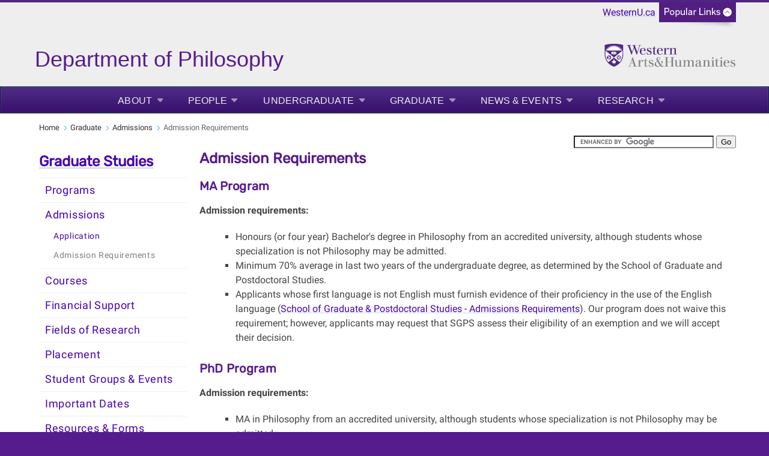

--- FILE ---
content_type: text/html; charset=UTF-8
request_url: https://www.uwo.ca/philosophy/graduate/admissions/admission_requirements/index.html
body_size: 7182
content:
<!DOCTYPE html>
<html xmlns="http://www.w3.org/1999/xhtml" lang="en">
	<head>
		<meta charset="UTF-8"/>
		<title>
		    Department of Philosophy - Western University
		</title>
		
		
		
		<meta content="2d1f6299ac1d702318bddf34a1dc5ca6" name="id"/>
		<meta content="width=device-width, initial-scale=1.0" name="viewport"/>
		<!--[if IE 7 ]>
		<html class="ie7">
			<![endif]-->
			<!--[if IE 8 ]>
			<html class="ie8">
				<![endif]-->
				<!--[if IE 9 ]>
				<html class="ie9">
					<![endif]-->
					<!--[if (gt IE 9)|!(IE)]>
					<!-->
					<!--
					
					
					<![endif]-->
					<link href="https://www.uwo.ca/web_standards/css/style-responsive-2017.css" rel="stylesheet"/>
					<link href="https://www.uwo.ca/web_standards/css/standard-menu-2017.css" rel="stylesheet"/>
					<link href="https://www.uwo.ca/web_standards/css/rubik-font.css" rel="stylesheet"/>
					<link href="https://www.uwo.ca/web_standards/css/roboto-font.css" rel="stylesheet"/>
					
					
					
<link href="http://www.uwo.ca/philosophy/graduate/admissions/admission_requirements/index.html" rel="canonical"/>
<meta content="en_US" property="og:locale"/>
<meta content="http://www.uwo.ca/philosophy/graduate/admissions/admission_requirements/index.html" property="og:url"/>
<meta content="website" property="og:type"/>
<meta content="" property="og:title"/>
<meta content="Western University, in vibrant London, Ontario, delivers an academic and student experience second to none." property="og:description"/>
<meta content="Western University, in vibrant London, Ontario, delivers an academic and student experience second to none." name="description"/>
<meta content="https://www.uwo.ca/web_standards/img/logo/western-crest-facebook-og1.jpg" property="og:image"/>

<!-- Twitter Meta Tags -->
<meta content="summary_large_image" name="twitter:card"/>
<meta content="Western University, in vibrant London, Ontario, delivers an academic and student experience second to none." name="twitter:description"/>
<meta content="" name="twitter:title"/>
<meta content="@WesternU" name="twitter:site"/>
<meta content="https://www.uwo.ca/web_standards/img/logo/western-crest-facebook-og1.jpg" name="twitter:image"/>
<meta content="@WesternU" name="twitter:creator"/>

					
					<link href="https://www.uwo.ca/web_standards/img/logo/apple-icon.png" rel="apple-touch-icon"/>
					<link href="https://www.uwo.ca/web_standards/img/logo/favicon.ico" rel="shortcut icon"/>
					<script language="javascript" src="https://www.uwo.ca/web_standards/js-2017/jquery-3.2.1.min.js" type="text/javascript"></script>
					
					<script type="text/javascript">
jQuery.noConflict();
jQuery(document).ready(function($){
$('img').each(function()
{ $(this).removeAttr('width'); $(this).removeAttr('height'); }
);
});
</script>
					
					
					
					<!-- Global WesternU site tag (gtag.js) - Google Analytics -->
					<script async="" src="https://www.googletagmanager.com/gtag/js?id=UA-130493133-1" type="text/javascript"></script>
					<script type="text/javascript">
                    window.dataLayer = window.dataLayer || [];
                    function gtag()
                    {dataLayer.push(arguments);}
                    gtag('js', new Date());
                    gtag('config', 'UA-130493133-1');
                    </script>
                    <!-- Google Tag Manager Western Global -->
<script>// <![CDATA[
(function(w,d,s,l,i){w[l]=w[l]||[];w[l].push({'gtm.start':
new Date().getTime(),event:'gtm.js'});var f=d.getElementsByTagName(s)[0],
j=d.createElement(s),dl=l!='dataLayer'?'&l='+l:'';j.async=true;j.src=
'https://www.googletagmanager.com/gtm.js?id='+i+dl;f.parentNode.insertBefore(j,f);
})(window,document,'script','dataLayer','GTM-NSQ7S5');
// ]]></script>
<!-- End Google Tag Manager Western Global --> 
	</head>
	<body>
	    <!-- Google Tag Manager (noscript) Western Global -->
<noscript><iframe height="0" src="https://www.googletagmanager.com/ns.html?id=GTM-NSQ7S5" style="display:none;visibility:hidden" width="0"></iframe></noscript>
<!-- End Google Tag Manager (noscript) Western Global -->
					<a class="offscreen" href="#skip">Skip to Content</a>
					<!-- Ribbon include begins -->
					<script src="https://www.uwo.ca/web_standards/js/rbn/rbn-standardpage.js" type="text/javascript"></script>
					
					
					
					<!-- Ribbon include ends -->
					<div id="masthead">
						<svg xmlns="http://www.w3.org/2000/svg" aria-labelledby="title" height="80px" width="900px" xmlns:xlink="http://www.w3.org/1999/xlink">&#225;
<title id="title">Department of Philosophy</title>
<a style="text-decoration: none;" xlink:href="https://www.uwo.ca/philosophy/"> <text fill="rgb(0, 0, 0)" kerning="auto" x="3px" y="57px"> <tspan fill="#561b8d" font-family="Benton Sans, Arial, sans-serif;" font-size="36px">Department of Philosophy </tspan></text> </a> </svg><a href="https://www.uwo.ca/arts/"><img alt="Western University Arts and Humanities Logo" class="stacked-logo-two" src="https://www.uwo.ca/web_standards/img/logos-faculties-stacked/svg/Western_Logo_F_S_ArtsHumanities_RGB.svg" style="width: 220px; margin-top: 18px;"/></a>
						<div class="lists-select"><label class="hidden" for="popular-list">Popular Links</label><select class="fields" id="popular-list" name="popular-list" onchange="location.href=this.options[this.selectedIndex].value;">
<option selected="selected" value="#">Popular Links</option>
<option value="https://www.uwo.ca/directory.html">Directory</option>
<option value="https://myoffice.uwo.ca">Mail</option>
<option value="https://owl.uwo.ca/portal">OWL</option>
<option value="https://studentservices.uwo.ca/secure/index.cfm">Student Services</option>
<option value="https://www.uwo.ca/a-z.html">Websites A - Z</option>
<option value="http://events.westernu.ca/">Events</option>
<option value="https://www.lib.uwo.ca/">Libraries</option>
<option value="https://www.uwo.ca/about/visit/maps.html">Maps</option>
<option value="https://www.uwo.ca/parking/">Parking</option>
<option value="https://www.uwo.ca/">WesternU</option>
</select></div>
						
					</div>
					<!--end div masthead-->
					<div class="container_12">
						<div class="grid_12">
							<ul class="clearfix" id="menu" style="margin-left: 0;"><li class="large"><a class="drop" href="../../../about/index.html">About </a><div class="dropdown_1column"><div class="col_1"><ul><li><a href="../../../about/diversity.html">Equity, Diversity, and Inclusion</a></li><li><a href="../../../about/jobs.html">Job Postings</a></li></ul></div></div></li><li class="large"><a class="drop" href="../../../people/index.html">People</a><div class="dropdown_1column"><div class="col_1"><ul><li><a href="../../../people/fulltime.html">Full-Time Faculty</a></li><li><a href="../../../people/parttime.html">Part-Time Faculty</a></li><li><a href="../../../people/Postdoctoral Associates.html">Postdoctoral Associates</a></li><li><a href="../../../people/parttime1.html">Faculty Teaching Awards</a></li><li><a href="../../../people/grad_faculty.html">Additional Graduate Faculty</a></li><li><a href="../../../people/graduate_students/index.html">Graduate Students</a></li><li><a href="../../../people/professors_emeriti.html">Professors Emeriti</a></li><li><a href="../../../people/alumni.html">Alumni</a></li><li><a href="../../../people/in_memoriam.html">In Memoriam</a></li></ul></div></div></li><li class="large"><a class="drop" href="../../../undergraduate/index.html">Undergraduate </a><div class="dropdown_1column"><div class="col_1"><ul><li><a href="../../../undergraduate/why_study_philosophy/index.html">Why Study Philosophy?</a></li><li><a href="../../../undergraduate/courses/index.html">Courses</a></li><li><a href="../../../undergraduate/degrees_offered/index.html">Modules</a></li><li><a href="../../../undergraduate/Scholarships_Awards/index.html">Scholarships and Awards</a></li><li><a href="../../../undergraduate/policies.html">Student Information</a></li><li><a href="../../../undergraduate/letter_of_permission.html">Letter of Permission</a></li><li><a href="../../../undergraduate/writing_resources.html">Writing Resources</a></li><li><a href="../../../undergraduate/important dates.html">Key Dates 2025-26</a></li><li><a href="../../../undergraduate/teaching_areas/index.html">Teaching Areas</a></li></ul></div></div></li><li class="large"><a class="drop" href="../../index.html">Graduate</a><div class="dropdown_1column"><div class="col_1"><ul><li><a href="../../Programs/index.html">Programs</a></li><li><a href="../index.html">Admissions</a></li><li><a href="../../Courses_grad/index.html">Courses</a></li><li><a href="../../financial/index.html">Financial Support</a></li><li><a href="../../fields of research/index.html">Fields of Research</a></li><li><a href="../../placement/index.html">Placement</a></li><li><a href="../../student_groupsevents.html">Student Groups &amp; Events</a></li><li><a href="../../important_dates.html">Important Dates</a></li><li><a href="../../resources__forms2.html">Resources &amp; Forms</a></li><li><a href="../../contact_us.html">Contact Us</a></li></ul></div></div></li><li class="large"><a class="drop" href="../../../news/index.html">News &amp; Events</a><div class="dropdown_1column"><div class="col_1"><ul><li><a href="../../../news/older_news.html">News Archive</a></li><li><a href="../../../news/events.html">Department Events</a></li><li><a href="../../../news/library.html">Library Speaker Series</a></li><li><a href="../../conferences.html">Graduate Conferences</a></li><li><a class="ex-link" href="https://www.rotman.uwo.ca/rotman-events/" target="_blank">Rotman Institute Speaker Series</a></li><li><a class="ex-link" href="https://www.rotman.uwo.ca/rotman-events/conferences/" target="_blank">Rotman Conference Listing</a></li><li><a href="../../../news/covid19_updates.html">Department of Philosophy COVID-19 Updates</a></li></ul></div></div></li><li class="large"><a class="drop" href="../../../research/index.html">Research </a><div class="dropdown_1column align_right"><div class="col_1"><ul><li><a href="../../../research/Fields of Research/index.html">Fields of Research</a></li><li><a href="../../../research/publications1/index.html">Faculty Publications</a></li><li><a href="../../../research/awards.html">Awards and Distinctions</a></li><li><a href="../../../research/groups.html">Research Groups</a></li><li><a href="../../../research/Centre for Digital Philosophy.html">Centre for Digital Philosophy</a></li><li><a class="ex-link" href="https://www.rotman.uwo.ca/research/projects/" target="_blank">Rotman Institute of Philosophy</a></li><li><a href="../../../research/donate.html">Donate to Philosophy</a></li></ul></div></div></li></ul>
							<!-- BEGINNING OF MOBILE DROP-DOWN NAV -->
							<ul id="nav"><li><a class="drop" href="#">MENU</a><ul><li><a href="../../../about/index.html">About </a></li><li><a href="../../../people/index.html">People</a></li><li><a href="../../../undergraduate/index.html">Undergraduate </a></li><li><a href="../../index.html">Graduate</a></li><li><a href="../../../news/index.html">News &amp; Events</a></li><li><a href="../../../research/index.html">Research </a></li></ul><div class="clear"></div></li></ul><div class="clear"></div>
							<!-- END OF MOBILE NAV -->
						</div>
						<!--end div grid_12-->
						<div class="clear"></div>
						<div class="main-content" id="lowlevel">
							<div class="grid_12">
								<ul class="breadcrumbs"><li><a href="../../../index.html">Home</a></li><li><a href="../../index.html">Graduate</a></li><li><a href="../index.html">Admissions</a></li><li class="last">Admission Requirements</li></ul>
								<form action="https://www.google.com/cse" class="search" id="cse-search-box">
<div><input name="cx" type="hidden" value="013266746113315494840:xq6zhlrbloa"/> <input name="as_sitesearch" type="hidden" value="uwo.ca/philosophy"/> <input aria-label="search" name="q" size="27" type="text"/> <input name="sa" type="submit" value="Go"/></div>
</form>
<script src="//www.google.com/cse/brand?form=cse-search-box&amp;lang=en" type="text/javascript"></script>
							</div>
							<!--end div grid_12-->
							<div class="top" id="left-sidebar">
								<h2><a href="../../index.html">Graduate Studies</a></h2><div id="leftnav"><ul><li><a class="" href="../../Programs/index.html">Programs</a></li><li><a class="" href="../index.html">Admissions</a><ul><li><a class="" href="../applying/index.html">Application</a></li><li><a class=" selected" href="index.html">Admission Requirements</a></li></ul></li><li><a class="" href="../../Courses_grad/index.html">Courses</a></li><li><a class="" href="../../financial/index.html">Financial Support</a></li><li><a class="" href="../../fields of research/index.html">Fields of Research</a></li><li><a class="" href="../../placement/index.html">Placement</a></li><li><a class="" href="../../student_groupsevents.html">Student Groups &amp; Events</a></li><li><a class="" href="../../important_dates.html">Important Dates</a></li><li><a class="" href="../../resources__forms2.html">Resources &amp; Forms</a></li><li><a class="" href="../../contact_us.html">Contact Us</a></li></ul></div>
								<h1><a href="https://student.uwo.ca/psc/grdappprd/EMPLOYEE/SA/c/WSA_AAWS_MENU.WSA_SCC_NUR_REG.GBL?Page=WSA_SCC_NUR_REG&amp;Action=U" rel="noopener noreferrer" target="_blank" title="Apply Now"><img alt="Apply Now!" height="66" src="../../../img/applyNow.jpg" width="180"/></a></h1>
<div class="grey-box">
<h1>Questions?</h1>
<p><strong><a href="mailto:philgradoffice@uwo.ca">philgradoffice@uwo.ca</a><br/><br/>Graduate Chair<br/></strong>Angela Mendelovici</p>
<p><strong>Graduate&#160;Program Coordinator</strong><br/><span data-olk-copy-source="MessageBody">Riham Mohamed</span></p>
<p><strong>Graduate Development &amp; Placement Coordinator</strong><br/>Rob Stainton<br/><a href="mailto:philplacementofficer@uwo.ca">philplacementofficer@uwo.ca</a></p>
</div>
								
							</div>
							<!--end div left-sidebar-->
							<div class="grid_9">
							    <a name="skip"></a>
							    
							    <h2><strong>Admission Requirements</strong></h2>
<h3><strong>MA Program</strong></h3>
<p><strong>Admission requirements:&#160;</strong></p>
<ul class="squarelist">
<li>Honours (or four year) Bachelor's degree in Philosophy from an accredited university,&#160;although students whose specialization is not Philosophy may be admitted.</li>
<li>Minimum 70% average in last two years of the undergraduate degree, as determined by the School of Graduate and Postdoctoral Studies.</li>
<li>Applicants whose first language is not English must furnish evidence of their proficiency in the use of the English language (<a href="https://grad.uwo.ca/admissions/apply.html">School of Graduate &amp; Postdoctoral Studies - Admissions Requirements</a>). Our program does not waive this requirement; however, applicants may request that SGPS assess their eligibility of an exemption and we will accept their decision.</li>
</ul>
<h3>PhD Program</h3>
<p><strong>Admission requirements:</strong>&#160;</p>
<ul class="squarelist">
<li>MA in Philosophy from an accredited university, although students whose specialization is not Philosophy may be admitted.</li>
<li>Minimum 70% average in their graduate studies, as determined by the School of Graduate and Postdoctoral Studies.</li>
<li>Applicants whose first language is not English must furnish evidence of their proficiency in the use of the English language (<a href="https://grad.uwo.ca/admissions/apply.html">School of Graduate &amp; Postdoctoral Studies - Admissions Requirements</a>). Our program does not waive this requirement; however, applicants may request that SGPS assess their eligibility of an exemption and we will accept their decision.</li>
<li>Students applying to the five year direct entry PhD program must meet all MA program admission requirements.</li>
</ul>
<p>&#160;</p>
							    
							    <!--10 extra blank regions for use with user made blocks-->
							    
							    
							    
							    
							    
							    
							    
							    
							    
							    
							    
						    </div>
							<!--end div grid_9-->
						<div class="clear"></div>
						</div>
						<!--end <div class="main-content" id="lowlevel">-->
						<div class="bottom" id="left-sidebar-mobile">
							<h2><a href="../../index.html">Graduate Studies</a></h2><div id="leftnav-mobile"><ul><li><a class="" href="../../Programs/index.html">Programs</a></li><li><a class="" href="../index.html">Admissions</a><ul><li><a class="" href="../applying/index.html">Application</a></li><li><a class=" selected" href="index.html">Admission Requirements</a></li></ul></li><li><a class="" href="../../Courses_grad/index.html">Courses</a></li><li><a class="" href="../../financial/index.html">Financial Support</a></li><li><a class="" href="../../fields of research/index.html">Fields of Research</a></li><li><a class="" href="../../placement/index.html">Placement</a></li><li><a class="" href="../../student_groupsevents.html">Student Groups &amp; Events</a></li><li><a class="" href="../../important_dates.html">Important Dates</a></li><li><a class="" href="../../resources__forms2.html">Resources &amp; Forms</a></li><li><a class="" href="../../contact_us.html">Contact Us</a></li></ul></div>
							
							
						</div>
						    
					<div class="grid_12" id="footer">
							<div class="contact-content">
								<div class="grid_5">
									<p class="copyright">&#169; 1878 - <script>document.write(new Date().getFullYear())</script> Western University</p><br/><p class="footercontact"><a href="Stevenson Hall 2150" target="_blank">Department of Philosophy</a><br/>1151 Richmond Street<br/>
                    London, Ontario, Canada, N6A 5B8<br/>Tel: 519-661-3453<br/><a href="https://www.uwo.ca/vpfinance/legalcounsel/privacy/" target="_blank">Privacy</a> | 
                <a href="https://www.communications.uwo.ca/web_design/standards/" target="_blank">Web Standards</a> | 
                <a href="https://www.uwo.ca/terms-of-use.html" target="_blank">Terms of Use</a>  | 
                <a href="https://accessibility.uwo.ca/" target="_blank">Accessibility</a></p>
								</div>
								<!--end div grid_5-->
								<div class="grid_2">
									<span class="footernavtitles">Key Topics:</span><br/><br/><a href="../../../about/index.html">About </a><br/><a href="../../../people/index.html">People</a><br/><a href="../../../undergraduate/index.html">Undergraduate </a><br/><a href="../../index.html">Graduate</a><br/><a href="../../../news/index.html">News &amp; Events</a><br/><a href="../../../research/index.html">Research </a><br/>
								</div>
								<!--end div grid_2-->
								<div class="grid_2">
									<span class="footernavtitles">Popular Resources:</span><br/><br/><p><a href="http://www.rotman.uwo.ca/" target="_blank">Rotman Institute of Philosophy</a></p><p><a href="../../../undergraduate/index.html">Undergraduate</a></p><p><a href="../../index.html">Graduate Programs</a></p><p><a href="../../../undergraduate/index.html">School of Thought</a></p><p><a href="../../../news/events.html">Upcoming Events</a></p><p><a href="../../../news/index.html">News</a></p>
								</div>
									<!--end div grid_2-->
								<div class="social-media">
									<div id="social-media-links">
										<a href="https://www.facebook.com/WesternUniversity" rel="noopener noreferrer" target="_blank" title="Facebook"><img alt="Western on Facebook" class="social-icon" height="32" src="https://www.uwo.ca/web_standards/img/social/svg/facebook.svg" width="32"/></a> <a href="https://instagram.com/westernuniversity" rel="noopener noreferrer" target="_blank" title="Instagram"><img alt="Instagram icon" class="social-icon" height="32" src="https://www.uwo.ca/web_standards/img/social/svg/instagram.svg" width="32"/></a> <a href="https://www.youtube.com/user/westernuniversity" rel="noopener noreferrer" target="_blank" title="YouTube"><img alt="Western on YouTube" class="social-icon" height="32" src="https://www.uwo.ca/web_standards/img/social/svg/youtube1.svg" width="32"/></a> <a href="https://www.linkedin.com/school/166689/" rel="noopener noreferrer" target="_blank"><img alt="LinkedIn icon" class="social-icon" height="32" src="https://www.uwo.ca/web_standards/img/social/svg/linkedin.svg" width="32"/></a> <a href="https://weibo.com/westerninternational" rel="noopener noreferrer" target="_blank"><img alt="Weibo icon" class="social-icon" height="32" src="https://www.uwo.ca/web_standards/img/social/svg/weibo.svg" width="32"/></a>
									</div>
									<div class="footer-logos">
										<a href="https://www.uwo.ca" rel="noopener" target="_blank" title="Western Home Page"> <img alt="Western University Crest" src="https://www.uwo.ca/img/homepage/2017/logo-western-crest-ftr.svg" style="width: 80px; float: right;"/> </a>
									</div>
								</div>
								<!--end div grid_2-->
							</div>
						</div>
						<!--end div contact-content-->
						<!--end div grid_12-->
						<div class="clear"></div>
					</div>
					<!--end div container_12-->
					<div class="clear"></div>
					
				    <script language="javascript" src="https://www.uwo.ca/web_standards/js-2017/jquery-3.2.1.min.js" type="text/javascript"></script>
					<script language="javascript" src="https://www.uwo.ca/web_standards/js-2017/jquery-ui.min.js" type="text/javascript"></script>
					<script language="javascript" src="https://www.uwo.ca/web_standards/js-2017/flexslider/jquery.flexslider-min.js" type="text/javascript"></script>
					<script language="javascript" src="https://www.uwo.ca/web_standards/js-2017/jquery.client.js" type="text/javascript"></script>
					<script language="javascript" src="https://www.uwo.ca/web_standards/js-2017/jquery.hoverIntent.minified.js" type="text/javascript"></script>
					<script language="javascript" src="https://www.uwo.ca/web_standards/js-2017/scripts-responsive-2017.js" type="text/javascript"></script>
					
					<script type="text/javascript">// <![CDATA[
$(function() {
        $(".accordion").accordion({
          active: false,
          heightStyle: "content",
          collapsible: true
    });
    });
$(document).ready(function() {
    $(".ui-accordion-header").click(function(){
          $(this).blur();
        });
});
// ]]></script>
					
					
					
					
	</body>
			</html>